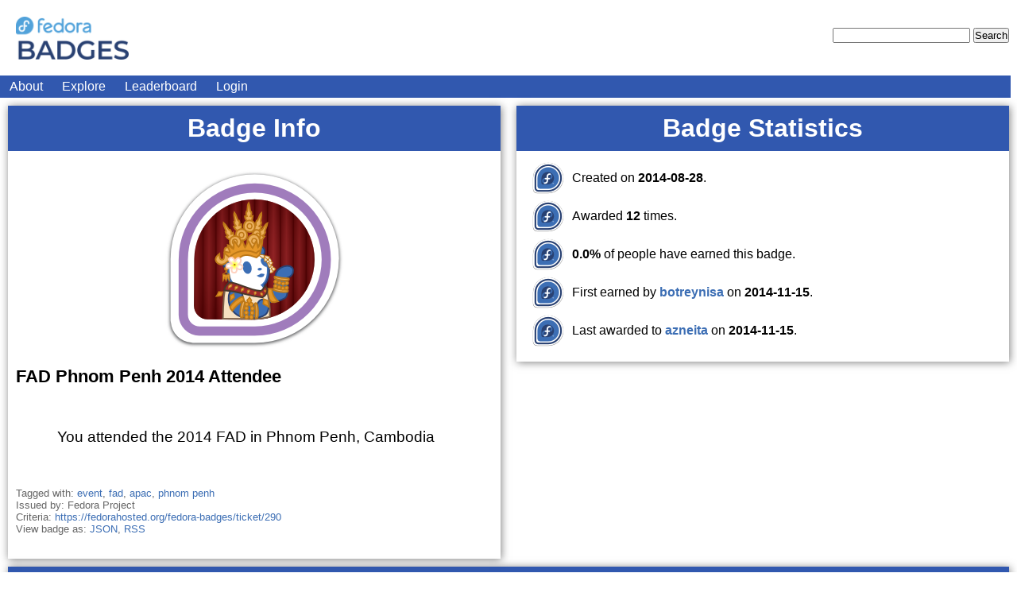

--- FILE ---
content_type: text/html; charset=utf-8
request_url: https://badges.stg.fedoraproject.org/badge/fad-phnom-penh-2014-attendee
body_size: 7307
content:



<!DOCTYPE html>
<html>
  <head>
    <meta charset="UTF-8">
    <!-- VIEWPORT STUFF -->
    <meta name="viewport" content="width=device-width, initial-scale=1, minimum-scale=1, maximum-scale=1" />
    <!-- end viewport stuff -->
    <link rel="stylesheet" href="/static/css/tahrir.css" />
    <link rel="stylesheet" href="/static/css/monokai.css" />
    <link rel="stylesheet" media="mobile" href="/static/css/unsemantic-grid-mobile.css" />
    <link rel="stylesheet" media="screen" href="/static/css/unsemantic-grid-responsive.css" />
    <link rel="shortcut icon" href="/static/img/favicon.ico" />
    <script src="/static/js/jquery-3.3.1.min.js"></script>
    <script src="/static/js/social.js"></script>
    <script src="/static/js/favico-0.3.4.min.js"></script>
    <script>
        // This is animated by the websocket
        var notifs_count = 0;
        var favicon = new Favico({animation : 'popFade'});
        $(window).bind("focus", function() {
            // Reset favicon if user switches to this tab.
            notifs_count = 0;
            favicon.badge(notifs_count);
        });
    </script>
    

    <title>
    
    Fedora Badges (staging!)
    
    </title>

    
<link rel="alternate" type="application/rss+xml" title="Feed for Badge FAD Phnom Penh 2014 Attendee" href="https://badges.stg.fedoraproject.org/badge/fad-phnom-penh-2014-attendee/rss" />
<link rel="alternate" type="application/json" title="Badge FAD Phnom Penh 2014 Attendee as JSON" href="https://badges.stg.fedoraproject.org/badge/fad-phnom-penh-2014-attendee/json" />


	</script>
  </head>
  <body>
    <div class="page clearfix">
      <div class="page-content grid-container">
        <div class="header clearfix grid-100">
          <h1>
            <a href="/">
            <div id="site-logo">
            </div>
            </a>
          </h1>

          <form method="POST" action="/explore" id="header-search" class="mobile-hidden">
            <input type="hidden" name="csrf_token" value="ImU1NzA3ZTZhNjI5NDU1YjBkYjVlNGZmYWYwNzE3YzVhNzU5NDI4ODEi.aXwqZA.GaKnS2sN-HH5YOIxExOs6mLcp-A"/>
            <input name="badge-query" required="required" />
            <input name="badge-search" type="submit" value="Search" />
          </form>
        </div>

        <ul class="grid-100 navbar" id="login-list">
          <li><a href="/about">About</a></li>
          <li><a href="/explore">Explore</a></li>
          <li><a href="/report/this/month">Leaderboard</a></li>
          
          
            <li id="login-button"><a href="/oidc/login?next=https%3A//badges.stg.fedoraproject.org/badge/fad-phnom-penh-2014-attendee">Login</a></li>
          
        </ul>

        
        
        
        <!-- End of flash message template -->

        

<div class="page">
  <!-- COLUMN 1 (Left)-->
  <div class="grid-50">
    <div class="shadow">
      <h1 class="section-header">Badge Info</h1>
      <div class="padded-content">
        <div class="grid-100 thumbnail-container">
		<div class="thumbnail thumbnail-256">
			<span class="tooltip tooltip-256 tooltip-top" data-tooltip="FAD Phnom Penh 2014 Attendee -- You attended the 2014 FAD in Phnom Penh, Cambodia ">
				<a href="/badge/fad-phnom-penh-2014-attendee">
					<img class="badge-256"
		
						src="https://badges.fedoraproject.org/pngs/FAD_phnompenh.png"
		
						alt="fad-phnom-penh-2014-attendee icon" />
				</a>
			</span>
		</div>
	</div>
        <p class="name">FAD Phnom Penh 2014 Attendee</p>
        <div class="description"><div class="document">
<p>You attended the 2014 FAD in Phnom Penh, Cambodia</p>
</div>
</div>
        <div class="metadata">
          
            <p>Tagged with:
              
              
                <a href="/tags/event/any">event</a>,
              
                <a href="/tags/fad/any">fad</a>,
              
                <a href="/tags/apac/any">apac</a>,
              
                <a href="/tags/phnom%20penh/any">phnom penh</a>
              
              
            </p>
          
          <p>Issued by: Fedora Project</p>
          <p>Criteria: <a href="https://fedorahosted.org/fedora-badges/ticket/290">https://fedorahosted.org/fedora-badges/ticket/290</a></p>
          <p>
            View badge as:
            
            <a href="/badge/fad-phnom-penh-2014-attendee/json">JSON</a>,
            <a href="/badge/fad-phnom-penh-2014-attendee/rss">RSS</a>
          </p>

          

          

          

        </div>
      </div> <!-- End padded content. -->
    </div> <!-- End shadow. -->
  </div>
  <!-- COLUMN 2 (Right)-->
  <div class="grid-50">
    <div class="shadow">
      <h1 class="section-header">Badge Statistics</h1>
      <div class="padded-content">
        <ul class="pretty-list">
          
          <li>
            Created on <strong>2014-08-28</strong>.
          </li>
          
            <li>
              Awarded <strong>12</strong> times.
          
          <li>
            <strong>0.0%</strong> of people have earned this badge.
          </li>
          
            <li>
              First earned by
              <a href="/user/botreynisa">
                <strong>botreynisa</strong>
              </a>
              on <strong>2014-11-15</strong>.
            </li>
            <li>
              Last awarded to
              <a href="/user/azneita">
                <strong>azneita</strong>
              </a>
              on <strong>2014-11-15</strong>.
            </li>
          
        </ul>
      </div> <!-- End padded content. -->
    </div> <!-- End shadow. -->
  </div>

  <div class="clear spacer"></div>

  <!-- Display linked names of the people who have earned the badge. -->
  <div class="grid-100">
    <div class="shadow">
      <h1 class="section-header">Badge Holders</h1>
      <div class="padded-content">
        
          
    <p>
    
      <a href="/user/gnokii">
    gnokii
  </a>
    
      <a href="/user/somvannda">
    somvannda
  </a>
    
      <a href="/user/siddhesh">
    siddhesh
  </a>
    
      <a href="/user/botreynisa">
    botreynisa
  </a>
    
      <a href="/user/tuanta">
    tuanta
  </a>
    
      <a href="/user/alick">
    alick
  </a>
    
      <a href="/user/amitshah">
    amitshah
  </a>
    
      <a href="/user/izhar">
    izhar
  </a>
    
      <a href="/user/snavin">
    snavin
  </a>
    
      <a href="/user/kushal">
    kushal
  </a>
    
      <a href="/user/zsun">
    zsun
  </a>
    
      <a href="/user/azneita">
    azneita
  </a>
    
  </p>

        
      </div> <!-- End padded content. -->
    </div> <!-- End shadow. -->
  </div>
  <div class="clear spacer"></div>
</div>



      </div> <!-- End grid-container -->

    </div> <!-- End page -->

    <footer>
    <p>
	  Running ﺎﻠﺘﺣﺮﻳﺭ (Tahrir) version 2.1.0
	  and Tahrir-API version 1.4.1.
    </p>

    <p>
    You can use the <a href="/builder">Badge Builder</a>
    to help you create YAML files for new badges.
    </p>

    <div class="document">
<p>You can submit new badge ideas or report issues on existing badges on the <a class="reference external" href="https://pagure.io/Fedora-Badges">fedora-badges</a> tracker.</p>
<p>This project is free software; you can find the <a class="reference external" href="https://github.com/fedora-infra/tahrir">source</a> on GitHub.</p>
<p>Please report bugs and file issues with التحرير (Tahrir) on <a class="reference external" href="https://github.com/fedora-infra/tahrir/issues">the GitHub issues
tracker</a>.</p>
</div>


    </footer>

  </body>
</html>

--- FILE ---
content_type: application/javascript; charset=utf-8
request_url: https://badges.stg.fedoraproject.org/static/js/social.js
body_size: 110
content:
function activate_social_links() {
    // Set up the twitter link
    (function(d,s,id){
        var js,fjs=d.getElementsByTagName(s)[0],p=/^http:/.test(d.location)?'http':'https';
        if(!d.getElementById(id)){js=d.createElement(s);
            js.id=id;
            js.src=p+'://platform.twitter.com/widgets.js';
            fjs.parentNode.insertBefore(js,fjs);
        }
    })(document, 'script', 'twitter-wjs');

    $("#social-activate").slideUp('slow');
    setTimeout(function() {
        $("#twitter-container").show();
    }, 500);
}

$(document).ready(function() {
    $("#twitter-container").hide();
})
